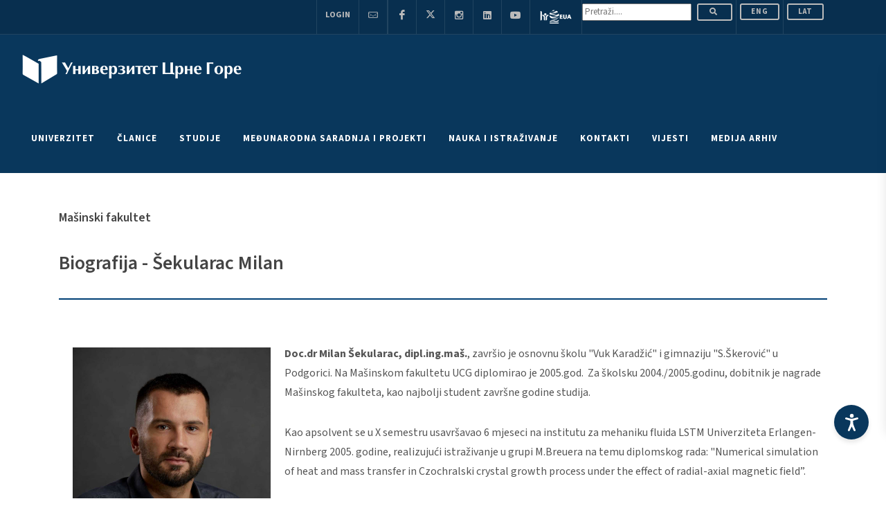

--- FILE ---
content_type: text/css
request_url: https://www.ucg.ac.me/css/dark.css
body_size: 6630
content:
/* ----------------------------------------------------------------
	Dark Scheme
-----------------------------------------------------------------*/

.dark,
.dark h1,
.dark h2,
.dark h3,
.dark h4,
.dark h5,
.dark h6 {
  color: #eee;
}

.dark a:not([class*="btn-"]):hover {
  color: #eee;
}

body.dark,
.dark #wrapper,
.dark #content,
.dark .shop-quick-view-ajax,
.dark .portfolio-ajax-modal,
.dark .ajax-modal-title,
.dark .modal-content,
.dark .page-transition-wrap,
body.dark #side-panel,
body #side-panel.dark {
  background-color: #383838;
}

.dark .css3-spinner > div {
  background-color: rgba(255, 255, 255, 0.3);
}

.dark .css3-spinner-clip-rotate > div,
.dark .css3-spinner-scale-ripple > div {
  border-color: rgba(255, 255, 255, 0.3);
}

.dark .line,
.dark .double-line {
  border-top-color: rgba(255, 255, 255, 0.15);
}

.dark .section,
.section.dark {
  background-color: #282828;
  border-color: rgba(255, 255, 255, 0.1);
}

.dark #top-bar,
#top-bar.dark {
  border-bottom-color: rgba(255, 255, 255, 0.1);

  background-color: #082f4f;
}

.dark .top-links {
  border-bottom-color: rgba(255, 255, 255, 0.1);
}

.dark .top-links-item {
  border-left-color: rgba(255, 255, 255, 0.1);
}

.dark .top-links-item > a {
  color: #aaa;
}

.dark .top-links-item:hover {
  background-color: #082f4f;
}

.dark .top-links-sub-menu,
.dark .top-links-section {
  background: #082f4f;
  border-color: #444;
  border-top-color: #c8daed;
}

.dark .top-links-sub-menu .top-links-item:not(:first-child) {
  border-top-color: #444;
}

.dark .top-links-sub-menu .top-links-item:hover {
  background-color: #383838;
}

.dark #top-social li {
  border-left-color: rgba(255, 255, 255, 0.1);
}

.dark #top-social a {
  color: #bbb;
}

.dark #header,
#header.dark {
  /* background-color: #0b3d6e; */
  border-bottom-color: rgba(255, 255, 255, 0.05);
}

.dark #header-wrap {
  background-color: #09375c;
}

@media (min-width: 992px) {
  .dark #header.transparent-header,
  #header.transparent-header.dark,
  .dark #header.transparent-header:not(.sticky-header) #header-wrap,
  #header.transparent-header.dark:not(.sticky-header) #header-wrap {
    background: transparent;
    border-bottom-color: transparent;
  }

  .dark #header.transparent-header.semi-transparent #header-wrap,
  #header.transparent-header.semi-transparent.dark #header-wrap {
    background-color: rgba(0, 0, 0, 0.6);
  }

  .dark .transparent-header.floating-header .container,
  .transparent-header.floating-header.dark .container {
    background-color: #082f4f;
  }

  .dark #header.full-header,
  #header.full-header.dark {
    border-bottom-color: rgba(255, 255, 255, 0.15);
  }

  .dark #header.transparent-header.full-header #header-wrap,
  #header.transparent-header.full-header.dark #header-wrap {
    border-bottom-color: rgba(255, 255, 255, 0.15);
  }

  #slider + .dark #header.transparent-header.full-header #header-wrap,
  #slider + #header.transparent-header.full-header.dark #header-wrap {
    border-top-color: rgba(255, 255, 255, 0.15);
  }

  .dark .sticky-header #header-wrap .sticky-header.dark #header-wrap {
    background-color: #082f4f;
  }

  .dark .sticky-header.full-header #header-wrap,
  .sticky-header.full-header.dark #header-wrap {
    border-bottom-color: rgba(255, 255, 255, 0.15);
  }

  .dark .semi-transparent.sticky-header #header-wrap,
  .semi-transparent.sticky-header.dark #header-wrap {
    background-color: rgba(0, 0, 0, 0.6);
  }
}

@media (max-width: 991.98px) {
  .dark .sticky-header #header-wrap,
  .sticky-header.dark #header-wrap {
    background-color: #082f4f;
    border-bottom-color: rgba(255, 255, 255, 0.15);
  }

  body.dark:not(.primary-menu-open) .transparent-header-responsive,
  body:not(.primary-menu-open) .transparent-header-responsive.dark,
  body.dark:not(.primary-menu-open) .transparent-header-responsive #header-wrap,
  body:not(.primary-menu-open)
    .transparent-header-responsive.dark
    #header-wrap {
    background-color: transparent;
    border-bottom-color: transparent;
  }

  body.dark:not(.primary-menu-open)
    .semi-transparent.transparent-header-responsive,
  body:not(.primary-menu-open)
    .semi-transparent.transparent-header-responsive.dark {
    background-color: rgba(0, 0, 0, 0.6);
  }
}

.dark #logo a {
  color: #fff;
}

@media (min-width: 992px) {
  .dark .full-header #logo,
  .full-header.dark #logo {
    border-right-color: rgba(255, 255, 255, 0.15);
  }

  .dark #header.transparent-header.full-header #logo,
  #header.transparent-header.full-header.dark #logo {
    border-right-color: rgba(255, 255, 255, 0.15);
  }
}

.dark .primary-menu + .primary-menu,
.dark .menu-item:not(:first-child),
.dark .sub-menu-container,
.dark .mega-menu-content,
.dark .sub-menu-container .menu-item:not(:first-child) {
  border-top-color: rgba(255, 255, 255, 0.15);
}

.dark .svg-trigger path {
  stroke: #fff;
}

.dark .menu-item .sub-menu-trigger {
  color: #f7f7f7;
}

.dark .menu-link {
  color: #ffffff;
}

.dark .primary-menu:not(.not-dark) .sub-menu-container .menu-item > .menu-link {
  color: #e5e5e5;
}

.dark .menu-item:hover > .menu-link,
.dark .menu-item.current > .menu-link {
  color: #c8daed;
}

@media (max-width: 991.98px) {
  .dark .mega-menu-content .sub-menu-container {
    border-top-color: rgba(255, 255, 255, 0.2);
  }

  /* Off Canvas Menu
	-----------------------------------------------------------------*/

  .dark #header:not(.sticky-header) .mobile-menu-off-canvas .menu-container,
  #header.dark:not(.sticky-header) .mobile-menu-off-canvas .menu-container {
    background-color: #082f4f;
    border-right-color: rgba(255, 255, 255, 0.2) !important;
  }

  .dark
    #header:not(.sticky-header)
    .mobile-menu-off-canvas.from-right
    .menu-container,
  #header.dark:not(.sticky-header)
    .mobile-menu-off-canvas.from-right
    .menu-container {
    border-left-color: rgba(255, 255, 255, 0.2) !important;
  }
}

@media (min-width: 992px) {
  .dark .full-header .primary-menu .menu-container,
  .full-header.dark .primary-menu .menu-container {
    border-right-color: rgba(255, 255, 255, 0.15);
  }

  .dark .transparent-header.full-header .primary-menu .menu-container,
  .transparent-header.full-header.dark .primary-menu .menu-container {
    border-right-color: rgba(255, 255, 255, 0.2);
  }

  .dark .primary-menu:not(.not-dark) .sub-menu-container,
  .dark .primary-menu:not(.not-dark) .mega-menu-content {
    background-color: #082f4f;
    border-color: rgba(255, 255, 255, 0.05);
    border-top-color: #c8daed;
  }

  .dark
    .primary-menu:not(.not-dark)
    .sub-menu-container
    .menu-item
    > .menu-link {
    color: #fff;
  }

  .dark
    .primary-menu:not(.not-dark)
    .sub-menu-container
    .menu-item:hover
    > .menu-link {
    background-color: rgba(0, 0, 0, 0.2);
    color: #c8daed;
  }

  .dark
    .primary-menu:not(.not-dark)
    .mega-menu-content
    .sub-menu-container:not(.mega-menu-dropdown) {
    background-color: transparent;
  }

  .dark
    .primary-menu:not(.not-dark)
    .sub-menu-container.mega-menu-column:not(:first-child) {
    border-left-color: rgba(255, 255, 255, 0.05);
  }

  .dark
    .primary-menu:not(.not-dark)
    .mega-menu-style-2
    .mega-menu-title
    > .menu-link {
    color: #bbb;
  }

  .dark
    .primary-menu:not(.not-dark)
    .mega-menu-style-2
    .mega-menu-title:hover
    > .menu-link {
    background-color: transparent;
    color: #c8daed;
  }

  .dark .style-3 .menu-container > .menu-item:hover > .menu-link {
    color: #f7f7f7;
    background-color: rgba(255, 255, 255, 0.05);
  }

  .dark .style-3 .menu-container > .menu-item.current > .menu-link {
    color: #fff;
    background-color: #c8daed;
  }

  .dark .style-4 .menu-container > .menu-item:hover > .menu-link,
  .dark .style-4 .menu-container > .menu-item.current > .menu-link {
    color: #f7f7f7;
    border-color: #f7f7f7;
  }

  .dark .style-5 .menu-container {
    border-right-color: rgba(255, 255, 255, 0.15);
  }

  .dark
    .sub-title
    .menu-container
    > .menu-item:not(:first-child)
    > .menu-link::before {
    background-color: rgba(255, 255, 255, 0.15);
  }

  .dark .sub-title .menu-container > .menu-item > .menu-link span {
    color: #999;
  }

  .dark .sub-title .menu-container > .menu-item:hover > .menu-link,
  .dark .sub-title .menu-container > .menu-item.current > .menu-link {
    color: #fff;
  }

  .dark .sub-title .menu-container > .menu-item:hover > .menu-link span,
  .dark .sub-title .menu-container > .menu-item.current > .menu-link span {
    color: #eee;
  }

  .side-header.dark #header,
  .side-header #header.dark {
    background-color: #082f4f;
    border-right-color: rgba(255, 255, 255, 0.15);
  }

  .side-header.open-header.dark #header-trigger {
    background-color: rgba(0, 0, 0, 0.3);
  }

  .side-header.side-header-right.dark #header,
  .side-header.side-header-right #header.dark {
    border-left-color: rgba(255, 255, 255, 0.15);
  }

  .overlay-menu.dark .primary-menu > #overlay-menu-close,
  .overlay-menu .dark .primary-menu > #overlay-menu-close {
    color: #f7f7f7;
  }

  .overlay-menu.dark .primary-menu,
  .overlay-menu .dark .primary-menu,
  .overlay-menu .primary-menu.dark {
    background-color: rgba(0, 0, 0, 0.85);
  }

  .overlay-menu.dark .sub-menu-container,
  .overlay-menu.dark .mega-menu-content,
  .overlay-menu .dark .sub-menu-container,
  .overlay-menu .dark .mega-menu-content {
    background-color: transparent;
  }
}

@media (max-width: 991.98px) {
  .side-push-panel.dark #side-panel-trigger-close a,
  .side-push-panel .dark #side-panel-trigger-close a {
    color: #f7f7f7;
    background-color: rgba(0, 0, 0, 0.3);
  }
}

.dark .header-misc-icon > a {
  color: #f7f7f7;
}

.dark .top-search-form input {
  color: #f7f7f7 !important;
}

@media (min-width: 992px) {
  .dark
    .transparent-header:not(.sticky-header):not(.full-header):not(.floating-header)
    .top-search-form
    input,
  .transparent-header.dark:not(.sticky-header):not(.full-header):not(.floating-header)
    .top-search-form
    input {
    border-bottom-color: rgba(255, 255, 255, 0.15);
  }
}

.search-overlay.dark .top-search-form,
.search-overlay .dark .top-search-form {
  background-color: rgba(0, 0, 0, 0.85);
}

.dark .top-search-form input::-moz-placeholder {
  color: rgba(255, 255, 255, 0.6) !important;
}

.dark .top-search-form input:-ms-input-placeholder {
  color: rgba(255, 255, 255, 0.6) !important;
}

.dark .top-search-form input::-webkit-input-placeholder {
  color: rgba(255, 255, 255, 0.6) !important;
}

.dark .top-cart-content {
  background-color: #082f4f;
  border-left-color: rgba(255, 255, 255, 0.1);
}

.dark .top-cart-title {
  border-bottom-color: rgba(255, 255, 255, 0.1);
}

.dark .top-cart-item:not(:first-child),
.dark .top-cart-action {
  border-top-color: rgba(255, 255, 255, 0.1);
}

.dark .top-cart-item-image:not(:hover) {
  border-color: rgba(255, 255, 255, 0.1);
}

.dark .top-cart-item-desc a {
  color: #f7f7f7;
}

.dark .top-cart-item-desc a:hover {
  color: #c8daed;
}

.dark .top-cart-item-price,
.dark .top-cart-item-quantity {
  color: #aaa;
}

@media (min-width: 992px) {
  .dark .top-cart-content {
    border-color: rgba(255, 255, 255, 0.1);
    border-top-color: #c8daed;
  }

  .dark .dots-menu .page-menu-item:not(.current) > a {
    background-color: rgba(255, 255, 255, 0.3);
  }

  .dark .dots-menu .page-menu-item:not(.current) > a:hover {
    background-color: rgba(255, 255, 255, 0.6);
  }

  .dark .dots-menu.dots-menu-border .page-menu-item:not(.current) > a {
    background-color: transparent !important;
    border-color: rgba(255, 255, 255, 0.3);
  }

  .dark .dots-menu.dots-menu-border .page-menu-item:not(.current) > a:hover {
    border-color: rgba(255, 255, 255, 0.6);
  }
}

.dark .one-page-arrow,
.one-page-arrow.dark {
  color: #fff;
}

.dark #side-panel,
#side-panel.dark {
  background-color: #082f4f;
}

.dark #side-panel .widget:not(:first-child),
#side-panel.dark .widget:not(:first-child) {
  border-top-color: rgba(255, 255, 255, 0.15);
}

.dark .slider-caption:not(.not-dark),
.dark .slider-caption:not(.not-dark) h2 {
  color: #f7f7f7;
}

.dark #page-title,
#page-title.dark {
  background-color: #282828;
  border-bottom-color: rgba(255, 255, 255, 0.15);
}

.dark #page-title h1,
#page-title.dark h1 {
  color: #f7f7f7;
}

.dark #page-title span,
#page-title.dark span {
  color: #aaa;
}

.dark .breadcrumb a {
  color: #eee;
}

.dark .breadcrumb a:hover {
  color: #c8daed;
}

.dark .page-title-nobg,
.page-title-nobg.dark {
  border-bottom-color: rgba(255, 255, 255, 0.15);
}

.dark .grid-filter li a {
  color: #ddd;
}

@media (min-width: 768px) {
  .dark .grid-filter {
    border-color: rgba(255, 255, 255, 0.15);
  }

  .dark .grid-filter:not(.style-3) li a {
    border-left-color: rgba(255, 255, 255, 0.15);
  }
}

.dark .grid-filter.style-4 li.activeFilter a {
  color: #eee !important;
}

.dark .grid-shuffle {
  border-color: rgba(255, 255, 255, 0.15);
  color: #eee;
}

.dark .portfolio-desc h3 a {
  color: #f7f7f7;
}

.dark .portfolio-desc h3 a:hover {
  color: rgba(255, 255, 255, 0.75);
}

.dark .portfolio-desc span,
.dark .portfolio-desc span a {
  color: #bbb;
}

.dark .portfolio-desc span a:hover {
  color: #eee;
}

.dark .portfolio-reveal .portfolio-desc {
  background-color: #383838;
}

.dark .ajax-modal-title {
  border-bottom-color: rgba(255, 255, 255, 0.15);
}

.dark .portfolio-meta li {
  color: #bbb;
}

.dark .portfolio-meta li span {
  color: #eee;
}

.dark #portfolio-navigation a {
  color: #eee;
}

.dark #portfolio-navigation a:hover {
  color: #c8daed;
}

.dark .entry::after {
  background-color: rgba(255, 255, 255, 0.2);
}

.dark .entry-title h2 a,
.dark .entry-title h3 a,
.dark .entry-title h4 a {
  color: #f7f7f7;
}

.dark .entry-title h2 a:hover,
.dark .entry-title h3 a:hover,
.dark .entry-title h4 a:hover {
  color: #c8daed;
}

.dark .entry-meta li,
.dark .entry-meta a:not(:hover) {
  color: #bbb;
}

.dark .entry-link {
  background-color: rgba(0, 0, 0, 0.2);
  color: #f7f7f7;
}

.dark .entry-link:hover {
  color: #fff;
  background-color: #c8daed;
}

.dark .entry-link span {
  color: #aaa;
}

.dark .entry-link:hover span {
  color: #eee;
}

.dark .more-link:hover {
  border-bottom-color: #ccc;
}

.dark #comments {
  border-top-color: rgba(255, 255, 255, 0.1);
}

.dark .commentlist {
  border-bottom-color: rgba(255, 255, 255, 0.1);
}

.dark .comment-wrap {
  border-color: rgba(255, 255, 255, 0.1);
}

.dark .comment-avatar {
  background: rgba(255, 255, 255, 0.1);
  border-color: rgba(255, 255, 255, 0.1);
}

.dark .comment-content .comment-author {
  color: #ccc;
}

.dark .comment-content .comment-author a {
  color: #bbb;
}

.dark .comment-content .comment-author a:hover {
  color: #eee;
}

.dark .review-comment-ratings {
  color: #ccc;
}

.dark .comment-reply-link:hover {
  color: #888;
}

.dark p.wp-caption-text {
  background-color: rgba(0, 0, 0, 0.2);
}

.dark .product-title h3 a,
.dark .single-product .product-title h2 a {
  color: #f7f7f7;
}

.dark .product-title h3 a:hover,
.dark .single-product .product-title h2 a:hover {
  color: #c8daed;
}

.dark .product-price {
  color: #ddd;
}

.dark .product-price del {
  color: #bbb;
}

.dark .product-price ins {
  color: #c8daed;
}

.dark .quantity .qty {
  border-left-color: rgba(255, 255, 255, 0.15);
  border-right-color: rgba(255, 255, 255, 0.15);
  background-color: rgba(0, 0, 0, 0.3);
  color: #ddd;
}

.dark .quantity .plus,
.dark .quantity .minus {
  background-color: rgba(0, 0, 0, 0.3);
  color: #ddd;
}

.dark .quantity .plus:hover,
.dark .quantity .minus:hover {
  background-color: rgba(0, 0, 0, 0.5);
}

.dark .product-meta {
  color: #bbb;
}

.dark .cart .remove:hover {
  color: #eee;
}

.dark .cart th {
  color: #ddd;
}

.dark .cart td {
  border-color: rgba(255, 255, 255, 0.15) !important;
}

.dark .cart-product-thumbnail img {
  border-color: rgba(0, 0, 0, 0.2);
}

.dark .cart-product-thumbnail img:hover {
  border-color: #c8daed;
}

.dark .cart-product-name a,
.dark .product-name a {
  color: #eee;
}

.dark .cart-product-name a:hover,
.dark .product-name a:hover {
  color: #bbb;
}

@media (max-width: 767.98px) {
  .dark .cart-product-quantity .quantity .qty {
    border-top-color: rgba(255, 255, 255, 0.15);
    border-bottom-color: rgba(255, 255, 255, 0.15);
  }
}

.dark td.actions {
  background-color: rgba(0, 0, 0, 0.2);
}

.dark .event .grid-inner {
  background-color: rgba(0, 0, 0, 0.2);
  border-bottom-color: rgba(255, 255, 255, 0.15);
}

.dark .countdown-section {
  border-left-color: rgba(255, 255, 255, 0.15);
  color: #ccc;
}

.dark .countdown-amount {
  color: #f7f7f7;
}

.dark .button-dark:not(.button-border):not(:hover),
.dark .button:hover {
  background-color: rgba(0, 0, 0, 0.3);
}

.dark .button-light:not(.button-border):hover {
  background-color: #282828;
}

.dark .button.button-border:not(.button-light):not(.button-fill) {
  border-color: #bbb;
  color: #bbb;
}

.dark .button.button-border:not(.button-light):not(.button-fill):hover {
  color: #eee;
}

.not-dark .button.button-border:not(.button-light) {
  border-color: #444;
  color: #082f4f;
}

.not-dark .button.button-border:not(.button-light):hover {
  background-color: #444;
  color: #fff;
}

.dark .promo h3 + span,
.promo.dark h3 + span {
  color: rgba(255, 255, 255, 0.8);
}

.dark .promo.promo-border {
  border-color: rgba(255, 255, 255, 0.15);
}

.dark .promo.promo-light {
  background-color: rgba(255, 255, 255, 0.15);
}

.dark .promo.promo-dark:not(.bg-color) {
  background-color: rgba(0, 0, 0, 0.3);
}

.dark .fbox-content h3 {
  color: #f7f7f7;
}

.dark .fbox-content p {
  color: #bbb;
}

.dark .fbox-light.fbox-outline .fbox-icon a {
  border-color: rgba(255, 255, 255, 0.15);
}

.dark .fbox-light .fbox-icon i,
.dark .fbox-light .fbox-icon img {
  border-color: rgba(255, 255, 255, 0.15);
  background-color: rgba(255, 255, 255, 0.2);
  color: #eee;
}

.dark .fbox-dark.fbox-outline .fbox-icon a {
  border-color: rgba(255, 255, 255, 0.15);
}

.dark .fbox-dark .fbox-icon i,
.dark .fbox-dark .fbox-icon img {
  background-color: rgba(255, 255, 255, 0.2);
}

.dark .fbox-border.fbox-light .fbox-icon a {
  border-color: rgba(255, 255, 255, 0.15);
}

.dark .fbox-border.fbox-light .fbox-icon i,
.dark .fbox-border.fbox-light .fbox-icon img {
  color: #bbb;
}

.dark .fbox-border.fbox-dark .fbox-icon a {
  border-color: rgba(255, 255, 255, 0.1);
}

.dark .fbox-border.fbox-dark .fbox-icon i,
.dark .fbox-border.fbox-dark .fbox-icon img {
  color: #eee;
}

.fbox-plain.fbox-light .fbox-icon i,
.fbox-plain.fbox-light .fbox-icon img {
  color: #bbb;
}

.dark .fbox-plain.fbox-dark .fbox-icon i,
.dark .fbox-plain.fbox-dark .fbox-icon img {
  color: #eee;
}

.dark .fbox-content h3 span.subtitle {
  color: #bbb;
}

.dark .fbox-center.fbox-sep:not(.fbox-bg) h3::after {
  background-color: #e5e5e5;
}

.dark .fbox-bg.fbox-center {
  border-color: rgba(255, 255, 255, 0.15);
}

.dark .fbox-bg.fbox-center .fbox-icon {
  background-color: #383838;
}

.dark .media-box.fbox-bg .fbox-content {
  background-color: rgba(0, 0, 0, 0.2);
  border-color: rgba(255, 255, 255, 0.15);
}

.dark .fbox-effect .fbox-icon i:after {
  box-shadow: 0 0 0 2px #494949;
}

.dark .fbox-effect .fbox-icon i:hover,
.dark .fbox-effect:hover .fbox-icon i {
  background-color: #494949;
}

.dark .fbox-effect.fbox-dark .fbox-icon i:after {
  box-shadow: 0 0 0 2px #c8daed;
}

.dark .fbox-effect.fbox-dark .fbox-icon i:hover,
.dark .fbox-effect.fbox-dark:hover .fbox-icon i {
  background-color: #c8daed;
}

.dark .fbox-border.fbox-effect .fbox-icon i:hover,
.dark .fbox-border.fbox-effect:hover .fbox-icon i {
  box-shadow: 0 0 0 1px #494949;
}

.dark .fbox-border.fbox-effect .fbox-icon i:after {
  background-color: #494949;
}

.dark .fbox-border.fbox-effect.fbox-dark .fbox-icon i:hover,
.dark .fbox-border.fbox-effect.fbox-dark:hover .fbox-icon i {
  box-shadow: 0 0 0 1px #c8daed;
}

.dark .fbox-border.fbox-effect.fbox-dark .fbox-icon i:after {
  background-color: #c8daed;
}

.dark .process-steps li .i-bordered {
  background-color: rgba(255, 255, 255, 0.2);
}

@media (min-width: 992px) {
  .dark .process-steps li::before,
  .dark .process-steps li::after {
    border-top-color: rgba(255, 255, 255, 0.15);
  }
}

.dark .style-msg2 {
  border-left-color: rgba(0, 0, 0, 0.3);
}

.dark .style-msg .sb-msg,
.dark .style-msg2 .msgtitle,
.dark .style-msg2 .sb-msg {
  border-left-color: rgba(255, 255, 255, 0.1);
}

.dark .i-rounded,
.dark .i-circled {
  background-color: rgba(0, 0, 0, 0.3);
}

.dark .i-bordered {
  border-color: rgba(255, 255, 255, 0.1);
  color: #eee;
}

.dark .i-plain {
  color: #eee;
  text-shadow: none;
}

.dark .i-plain:hover {
  color: #ccc;
}

.dark .i-light {
  background-color: rgba(255, 255, 255, 0.15);
  color: #eee;
  text-shadow: 1px 1px 1px none;
  box-shadow: inset 0 0 15px rgba(0, 0, 0, 0.2);
}

.dark .i-rounded:hover,
.dark .i-circled:hover {
  background-color: #c8daed;
  color: #fff;
  text-shadow: 1px 1px 1px rgba(0, 0, 0, 0.3);
  box-shadow: 0 0 0 rgba(0, 0, 0, 0.2);
}

.dark .i-bordered:hover {
  background-color: rgba(255, 255, 255, 0.15) !important;
  color: #fff;
  border-color: rgba(255, 255, 255, 0.15);
}

.dark .social-icon {
  color: #eee;
  border-color: #aaa;
}

.dark .si-dark {
  background-color: rgba(0, 0, 0, 0.2);
  color: #fff !important;
  border-color: transparent;
}

.dark .si-light {
  background-color: rgba(255, 255, 255, 0.15);
  color: #ccc !important;
  border-color: transparent;
}

.dark .si-share {
  border-top-color: rgba(255, 255, 255, 0.15);
  border-bottom-color: rgba(255, 255, 255, 0.15);
}

.dark .toggle-header,
.dark .accordion-header {
  color: #eee;
}

.dark .toggle-bg .toggle-header,
.dark .accordion-bg .accordion-header {
  background-color: rgba(0, 0, 0, 0.2);
}

.dark .toggle-border,
.dark .accordion-border,
.dark .accordion-border .accordion-header {
  border-color: rgba(255, 255, 255, 0.15);
}

.dark .faqs .toggle {
  border-bottom-color: rgba(255, 255, 255, 0.15);
}

.dark .accordion-header {
  border-top-color: rgba(255, 255, 255, 0.15);
}

.dark .tab-nav {
  border-bottom-color: rgba(255, 255, 255, 0.1);
}

.dark .tab-nav li {
  border-color: rgba(255, 255, 255, 0.1);
}

.dark .tab-nav li:first-child {
  border-left-color: rgba(255, 255, 255, 0.1);
}

.dark .tab-nav li a {
  color: #eee;
  background-color: rgba(0, 0, 0, 0.2);
}

.dark .tab-nav li.ui-tabs-active a {
  background-color: #383838;
}

.dark .tabs-alt .tab-nav li a {
  background-color: #383838;
}

.dark .tabs-alt .tab-nav li {
  border-color: transparent;
}

.dark .tabs-alt .tab-nav li.ui-tabs-active a {
  border-color: rgba(255, 255, 255, 0.1);
}

.dark .tabs-tb .tab-nav li.ui-tabs-active a {
  border-top: 2px solid #c8daed;
}

.dark .tabs-bb .tab-nav li a {
  background-color: transparent;
}

.dark .tab-nav.tab-nav2 li a {
  background-color: rgba(0, 0, 0, 0.2);
}

.dark .tab-nav.tab-nav2 li.ui-state-active a {
  background-color: #c8daed;
}

.dark .tab-nav-lg li a {
  color: #eee;
}

.dark .tab-nav-lg li.ui-tabs-active a {
  color: #c8daed;
}

.dark .tab-nav-lg.tab-nav-section li.ui-tabs-active::before,
.dark .tab-nav-lg.tab-nav-section li.ui-tabs-active::after {
  border-color: transparent;
}

.dark .tab-nav-lg.tab-nav-section li.ui-tabs-active::after {
  border-top-color: rgba(255, 255, 255, 0.15);
}

.dark .tab-nav-lg.tab-nav-section li.ui-tabs-active::before {
  border-top-color: rgba(255, 255, 255, 0.15);
}

.dark .tabs-bordered .tab-container {
  border-color: rgba(255, 255, 255, 0.1);
}

@media (min-width: 768px) {
  .dark .side-tabs .tab-nav {
    border-right-color: rgba(255, 255, 255, 0.1);
  }

  .dark .side-tabs .tab-nav li {
    border-color: rgba(255, 255, 255, 0.1);
  }

  .dark .side-tabs .tab-nav li:first-child {
    border-top-color: rgba(255, 255, 255, 0.1);
    border-left-color: rgba(255, 255, 255, 0.1);
  }

  .dark .tabs-bordered.side-tabs .tab-nav li.ui-tabs-active a {
    border-right-color: #383838;
  }

  .dark .tabs-bordered.side-tabs .tab-container {
    border-left: 0;
    border-top-color: rgba(255, 255, 255, 0.1);
  }
}

.dark .sidenav {
  background-color: rgba(0, 0, 0, 0.2);
}

.dark .sidenav li a {
  border-color: rgba(255, 255, 255, 0.15);
  color: #bbb;
}

.dark .sidenav > li > a:hover {
  background-color: rgba(255, 255, 255, 0.2);
  color: #eee;
}

.dark .faqlist li a {
  color: #ccc;
}

.dark .clients-grid .grid-item::before,
.dark .testimonials-grid .grid-item::before {
  border-left-color: rgba(255, 255, 255, 0.15);
}

.dark .clients-grid .grid-item::after,
.dark .testimonials-grid .grid-item::after {
  border-bottom-color: rgba(255, 255, 255, 0.15);
}

.dark .testimonial {
  background-color: rgba(0, 0, 0, 0.2);
  border-color: rgba(255, 255, 255, 0.15);
}

.dark .testi-image i {
  background-color: rgba(0, 0, 0, 0.2);
  color: #bbb;
  text-shadow: none;
}

.dark .testi-meta span {
  color: #aaa;
}

.dark .testimonial.twitter-scroll .testi-meta span a {
  color: #bbb;
}

.dark .testimonial.twitter-scroll .testi-meta span a:hover {
  color: #eee;
}

.dark .team-desc.team-desc-bg {
  background-color: rgba(0, 0, 0, 0.2);
}

.dark .team-content {
  color: #aaa;
}

.dark .pricing-box {
  border-color: rgba(255, 255, 255, 0.15);
  background-color: rgba(0, 0, 0, 0.2);
}

.dark .pricing-title {
  background-color: rgba(0, 0, 0, 0.1);
  border-bottom-color: rgba(255, 255, 255, 0.15);
}

.dark .pricing-title h3 {
  color: rgba(255, 255, 255, 0.95);
}

.dark .pricing-title span {
  color: rgba(255, 255, 255, 0.75);
}

.dark .pricing-price {
  color: rgba(255, 255, 255, 0.9);
}

.dark .pricing-price .price-tenure {
  color: rgba(255, 255, 255, 0.7);
}

.dark .pricing-features {
  border-top-color: rgba(255, 255, 255, 0.15);
  border-bottom-color: rgba(255, 255, 255, 0.15);
  background-color: rgba(0, 0, 0, 0.1);
}

.dark .pricing-highlight .pricing-title,
.dark .pricing-highlight .pricing-features {
  background-color: rgba(0, 0, 0, 0.2);
}

.dark .pricing-simple,
.dark .pricing-simple .pricing-title,
.dark .pricing-simple .pricing-features,
.pricing-simple.dark,
.pricing-simple.dark .pricing-title,
.pricing-simple.dark .pricing-features {
  border: 0;
}

.dark .pricing-simple .pricing-title,
.dark .pricing-simple .pricing-features,
.pricing-simple.dark .pricing-title,
.pricing-simple.dark .pricing-features {
  background-color: transparent;
}

.dark .pricing-minimal .pricing-price {
  background-color: rgba(0, 0, 0, 0.2);
  border-bottom: rgba(255, 255, 255, 0.15);
}

.dark .pricing-extended {
  background-color: rgba(0, 0, 0, 0.2);
}

.dark .pricing-extended .pricing-action-area {
  border-left-color: rgba(255, 255, 255, 0.15);
  background-color: rgba(0, 0, 0, 0.1);
}

.dark .pricing-extended .pricing-meta {
  color: rgba(255, 255, 255, 0.7);
}

.dark .counter.counter-lined + h5::before {
  border-top-color: rgba(255, 255, 255, 0.15);
}

.dark .rounded-skill {
  color: rgba(255, 255, 255, 0.9);
}

.dark .skills li {
  background-color: rgba(255, 255, 255, 0.15);
}

.dark .skills li .progress-percent {
  background-color: #666;
  color: rgba(255, 255, 255, 0.95);
}

.dark .progress-percent::after {
  border-top-color: #666;
}

.dark .progress-percent::before {
  border-top-color: #666;
}

.dark .skills li > span {
  color: rgba(255, 255, 255, 0.9);
}

.dark blockquote {
  border-left-color: rgba(255, 255, 255, 0.15);
}

.dark .blockquote-reverse {
  border-right-color: rgba(255, 255, 255, 0.15);
}

.dark .quote::before {
  color: rgba(255, 255, 255, 0.2);
}

.dark .highlight {
  background-color: rgba(255, 255, 255, 0.15);
  color: rgba(255, 255, 255, 0.95);
}

.dark .owl-carousel .owl-nav [class*="owl-"] {
  border-color: rgba(255, 255, 255, 0.15);
  color: #ccc;
  background-color: rgba(0, 0, 0, 0.5);
}

.dark .flip-card-front,
.dark .flip-card-back {
  color: #fff;
}

.dark .flip-card-back {
  background-color: rgba(255, 255, 255, 0.2);
}

.dark .flip-card-inner p {
  color: rgba(255, 255, 255, 0.95);
}

.dark .sm-form-control {
  color: #eee;
  background-color: rgba(0, 0, 0, 0.3);
  border-color: rgba(255, 255, 255, 0.15);
}

.dark .sm-form-control:focus {
  border-color: rgba(255, 255, 255, 0.25);
}

.dark .sm-form-control::-moz-placeholder {
  color: #aaa;
}
.dark .sm-form-control:-ms-input-placeholder {
  color: #aaa;
}
.dark .sm-form-control::-webkit-input-placeholder {
  color: #aaa;
}

.dark .sm-form-control[disabled],
.dark .sm-form-control[readonly],
.dark fieldset[disabled] .sm-form-control {
  background-color: #eeeeee;
}

.dark .form-control:active,
.dark .form-control:focus {
  border-color: rgba(255, 255, 255, 0.25);
}

.dark label {
  color: #e5e5e5;
}

.dark label.label-muted {
  color: #aaa;
}

.dark .contact-form-overlay {
  background-color: #082f4f;
}

.dark .title-block > span {
  color: rgba(255, 255, 255, 0.7);
}

.dark .heading-block > span:not(.before-heading) {
  color: rgba(255, 255, 255, 0.65);
}

.dark .heading-block::after {
  border-top-color: rgba(255, 255, 255, 0.7);
}

.dark .fancy-title::before,
.dark .fancy-title::after {
  border-top-color: rgba(255, 255, 255, 0.15);
}

.dark .before-heading {
  color: rgba(255, 255, 255, 0.7);
}

.dark .divider {
  color: rgba(255, 255, 255, 0.15);
}

.dark .divider::after,
.dark .divider::before {
  background-color: rgba(255, 255, 255, 0.15);
}

.dark .divider a:hover {
  color: #ccc;
}

.dark .divider.divider-rounded i,
.dark .divider.divider-border i {
  color: rgba(255, 255, 255, 0.7);
  background-color: rgba(255, 255, 255, 0.15);
}

.dark .divider.divider-border {
  color: rgba(255, 255, 255, 0.15);
}

.dark .divider.divider-border i {
  background-color: transparent;
  border-color: rgba(255, 255, 255, 0.15);
}

.dark .top-advert {
  border-left-color: rgba(255, 255, 255, 0.15);
  border-right-color: rgba(255, 255, 255, 0.15);
}

.dark #gotoTop {
  background-color: rgba(255, 255, 255, 0.3);
}

.dark #gotoTop:hover {
  background-color: #c8daed;
}

.dark .read-more-wrap .read-more-mask {
  background-image: linear-gradient(rgba(0, 0, 0, 0), rgba(0, 0, 0, 1));
}

.dark .gdpr-settings {
  background-color: #111;
}

.dark .error404 {
  color: rgba(255, 255, 255, 0.2);
}

.dark .preloader,
.dark .preloader2,
.dark .form-process::before {
  background-color: #383838;
}

.dark #footer,
#footer.dark {
  color: rgba(255, 255, 255, 0.75);
  
  background-color: #09375c;  
  
    border-top-color: rgba(255, 255, 255, 0.15);
}

.dark .footer-widgets-wrap a {
  color: rgba(255, 255, 255, 0.75);
}

.dark .footer-widgets-wrap a:hover {
  color: rgba(255, 255, 255, 0.85);
}

.dark #footer .social-icon.si-borderless,
#footer.dark .social-icon.si-borderless {
  color: rgba(255, 255, 255, 0.5) !important;
}

.dark #copyrights,
#copyrights.dark {
  color: rgba(255, 255, 255, 0.4);

  background-color: #082f4f;
}

.dark .copyright-links a {
  color: rgba(255, 255, 255, 0.4);
  border-bottom-color: rgba(255, 255, 255, 0.65);
}

.dark .copyright-links a:hover {
  color: rgba(255, 255, 255, 0.6);
  border-bottom-color: rgba(255, 255, 255, 0.7);
}

.dark .sidebar-widgets-wrap .widget {
  border-top-color: rgba(255, 255, 255, 0.15);
}

.dark .tagcloud a {
  border-color: rgba(255, 255, 255, 0.15);
  color: rgba(255, 255, 255, 0.6);
}

.dark .widget_nav_menu li a,
.dark .widget_links li a,
.dark .widget_meta li a,
.dark .widget_archive li a,
.dark .widget_recent_entries li a,
.dark .widget_categories li a,
.dark .widget_pages li a,
.dark .widget_rss li a,
.dark .widget_recent_comments li a {
  color: rgba(255, 255, 255, 0.8);
}

.dark .widget_nav_menu li a:hover,
.dark .widget_links li a:hover,
.dark .widget_meta li a:hover,
.dark .widget_archive li a:hover,
.dark .widget_recent_entries li a:hover,
.dark .widget_categories li a:hover,
.dark .widget_pages li a:hover,
.dark .widget_rss li a:hover,
.dark .widget_recent_comments li a:hover {
  color: rgba(255, 255, 255, 0.9);
}

.dark .widget .testimonial.twitter-scroll .testi-image i {
  background-color: rgba(0, 0, 0, 0.2);
  color: rgba(255, 255, 255, 0.7);
}

.dark .widget-twitter-feed small a:not(:hover) {
  color: rgba(255, 255, 255, 0.6);
}

.dark .widget-filter-links li a {
  color: rgba(255, 255, 255, 0.9);
}

.dark .widget-filter-links li span {
  color: rgba(255, 255, 255, 0.7);
  background-color: rgba(0, 0, 0, 0.3);
}

.dark .widget-filter-links li:hover a {
  color: rgba(255, 255, 255, 0.7);
}

.dark .nav-tree li a {
  color: rgba(255, 255, 255, 0.9);
}

.dark .pagination.pagination-3d .page-item .page-link {
  border-bottom-color: rgba(255, 255, 255, 0.15) !important;
}

.dark
  .pagination.pagination-inside-transparent
  .page-item
  .page-link:not(:hover) {
  color: rgba(255, 255, 255, 0.95);
}

.dark .pagination.pagination-primary .page-item.active .page-link,
.dark .pagination.pagination-primary .page-link:hover,
.dark .pagination.pagination-primary .page-link:focus,
.dark .pagination.pagination-secondary .page-item.active .page-link,
.dark .pagination.pagination-secondary .page-link:hover,
.dark .pagination.pagination-secondary .page-link:focus,
.dark .pagination.pagination-success .page-item.active .page-link,
.dark .pagination.pagination-success .page-link:hover,
.dark .pagination.pagination-success .page-link:focus,
.dark .pagination.pagination-danger .page-item.active .page-link,
.dark .pagination.pagination-danger .page-link:hover,
.dark .pagination.pagination-danger .page-link:focus,
.dark .pagination.pagination-info .page-item.active .page-link,
.dark .pagination.pagination-info .page-link:hover,
.dark .pagination.pagination-info .page-link:focus,
.dark .pagination.pagination-light .page-item.active .page-link,
.dark .pagination.pagination-light .page-link:hover,
.dark .pagination.pagination-light .page-link:focus {
  background-color: rgba(0, 0, 0, 0.1) !important;
  border-color: rgba(0, 0, 0, 0.1) !important;
  color: rgba(255, 255, 255, 0.95);
}

.dark input.switch-toggle-round + label {
  background-color: rgba(255, 255, 255, 0.2);
}

.dark input.switch-toggle-round + label::before {
  background-color: rgba(255, 255, 255, 0.1);
}

.dark input.switch-toggle-round + label::after {
  background-color: rgba(255, 255, 255, 0.5);
}

.dark input.switch-toggle-round:checked + label::before {
  background-color: #c8daed;
}

.dark input.switch-toggle-round:checked + label::after {
  background-color: rgba(255, 255, 255, 0.85);
}

.dark input.switch-toggle-flat + label {
  background-color: rgba(255, 255, 255, 0.2);
}

.dark input.switch-toggle-flat + label::before {
  background-color: #383838;
}

.dark input.switch-toggle-flat + label::after {
  background-color: rgba(255, 255, 255, 0.5);
}

.dark input.switch-toggle-flat:checked + label {
  background-color: #c8daed;
}

.dark input.switch-toggle-flat:checked + label::after {
  background-color: #c8daed;
}

.dark .shape-divider-fill {
  fill: #383838;
}

/* Dark Scheme - Bootstrap
-----------------------------------------------------------------*/

.dark .show-grid [class^="col-"] {
  background-color: rgba(255, 255, 255, 0.05);
  border-color: rgba(255, 255, 255, 0.1);
}

.dark mark {
  background: rgba(0, 0, 0, 0.5);
  color: #fff;
}

.dark fieldset {
  border-color: rgba(255, 255, 255, 0.1);
}

.dark .img-thumbnail {
  background-color: rgba(0, 0, 0, 0.2);
  border-color: rgba(255, 255, 255, 0.1);
}

.dark hr {
  border-top-color: rgba(255, 255, 255, 0.1);
}

.dark .page-header {
  border-bottom-color: rgba(255, 255, 255, 0.1);
}

.dark blockquote {
  border-left-color: rgba(255, 255, 255, 0.2);
}

.dark .blockquote-reverse,
.dark blockquote.pull-right {
  border-right-color: rgba(255, 255, 255, 0.2);
}

.dark code {
  color: #df6f72;
  background-color: rgba(0, 0, 0, 0.3);
}

.dark kbd {
  background-color: rgba(255, 255, 255, 0.1);
}

.dark pre {
  color: #fff;
  background-color: rgba(0, 0, 0, 0.3);
  border-color: rgba(255, 255, 255, 0.15);
}

.dark .table {
  color: #eee;
}

.dark .table > thead > tr > th,
.dark .table > tbody > tr > th,
.dark .table > tfoot > tr > th,
.dark .table > thead > tr > td,
.dark .table > tbody > tr > td,
.dark .table > tfoot > tr > td {
  border-top-color: rgba(255, 255, 255, 0.1);
}

.dark .table > thead > tr > th {
  border-bottom-color: rgba(255, 255, 255, 0.1);
}

.dark .table > tbody + tbody {
  border-top-color: rgba(255, 255, 255, 0.1);
}

.dark .table .table {
  background-color: rgba(0, 0, 0, 0.2);
}

.dark .table-bordered {
  border-color: rgba(255, 255, 255, 0.1);
}

.dark .table-bordered > thead > tr > th,
.dark .table-bordered > tbody > tr > th,
.dark .table-bordered > tfoot > tr > th,
.dark .table-bordered > thead > tr > td,
.dark .table-bordered > tbody > tr > td,
.dark .table-bordered > tfoot > tr > td {
  border-color: rgba(255, 255, 255, 0.1);
}

.dark .table-striped > tbody > tr:nth-child(odd) > td,
.dark .table-striped > tbody > tr:nth-child(odd) > th,
.table-striped > tbody > tr:nth-child(odd) {
  background-color: rgba(0, 0, 0, 0.05);
}

.dark .table-hover > tbody > tr:hover > td,
.dark .table-hover > tbody > tr:hover > th {
  background-color: rgba(0, 0, 0, 0.1);
}

.dark .table > thead > tr > td.active,
.dark .table > tbody > tr > td.active,
.dark .table > tfoot > tr > td.active,
.dark .table > thead > tr > th.active,
.dark .table > tbody > tr > th.active,
.dark .table > tfoot > tr > th.active,
.dark .table > thead > tr.active > td,
.dark .table > tbody > tr.active > td,
.dark .table > tfoot > tr.active > td,
.dark .table > thead > tr.active > th,
.dark .table > tbody > tr.active > th,
.dark .table > tfoot > tr.active > th {
  background-color: rgba(0, 0, 0, 0.1);
}

.dark .table-hover > tbody > tr > td.active:hover,
.dark .table-hover > tbody > tr > th.active:hover,
.dark .table-hover > tbody > tr.active:hover > td,
.dark .table-hover > tbody > tr.active:hover > th {
  background-color: rgba(255, 255, 255, 0.1);
}

@media (max-width: 767px) {
  .table-responsive {
    border-color: rgba(255, 255, 255, 0.1);
  }
}

.dark legend {
  color: #ddd;
  border-bottom-color: rgba(255, 255, 255, 0.1);
}

.dark output {
  color: #999;
}

.dark .form-control:not(.not-dark),
.dark .sm-form-control:not(.not-dark) {
  color: #999;
  background-color: rgba(0, 0, 0, 0.2);
  border-color: rgba(255, 255, 255, 0.15);
}

.dark .form-control:not(.not-dark) option,
.dark .sm-form-control:not(.not-dark) option {
  background-color: #282828;
}

.dark .form-control:not(.not-dark):active,
.dark .form-control:not(.not-dark):focus,
.dark .sm-form-control:not(.not-dark):active,
.dark .sm-form-control:not(.not-dark):focus {
  background-color: rgba(0, 0, 0, 0.3);
  border-color: rgba(255, 255, 255, 0.25) !important;
}

.dark .form-control:not(.not-dark)::-moz-placeholder {
  color: #666;
}
.dark .form-control:not(.not-dark):-ms-input-placeholder {
  color: #666;
}
.dark .form-control:not(.not-dark)::-webkit-input-placeholder {
  color: #666;
}
.dark .sm-form-control:not(.not-dark)::-moz-placeholder {
  color: #666;
}
.dark .sm-form-control:not(.not-dark):-ms-input-placeholder {
  color: #666;
}
.dark .sm-form-control:not(.not-dark)::-webkit-input-placeholder {
  color: #666;
}

.dark .form-control:not(.not-dark)[disabled],
.dark .form-control:not(.not-dark)[readonly],
.dark fieldset[disabled] .form-control:not(.not-dark),
.dark .sm-form-control:not(.not-dark)[disabled],
.dark .sm-form-control:not(.not-dark)[readonly],
.dark fieldset[disabled] .sm-form-control:not(.not-dark) {
  background-color: rgba(255, 255, 255, 0.1);
}

.dark .input-group .form-control.error:not(.not-dark) {
  color: #e42c3e;
}

.dark .sm-form-control.error:not(.not-dark) {
  border-color: #e42c3e !important;
}

.dark .form-control.error:not(.not-dark)::-moz-placeholder {
  color: rgba(228, 44, 62, 0.6);
}
.dark .form-control.error:not(.not-dark):-ms-input-placeholder {
  color: rgba(228, 44, 62, 0.6);
}
.dark .form-control.error:not(.not-dark)::-webkit-input-placeholder {
  color: rgba(228, 44, 62, 0.6);
}

.dark .dropdown-menu {
  background-color: #082f4f;
  border-color: #3f3f3f;
}

.dark .dropdown-menu .dropdown-divider {
  border-top-color: rgba(255, 255, 255, 0.1);
}

.dark .dropdown-item {
  color: #ddd;
}

.dark .dropdown-item:hover,
.dark .dropdown-item:focus {
  color: #eee;
  background-color: rgba(255, 255, 255, 0.1);
}

.dark .input-group-text {
  color: #999;
  background-color: rgba(0, 0, 0, 0.25);
  border-color: rgba(255, 255, 255, 0.15);
}

.dark .nav > li > a:hover,
.dark .nav > li > a:focus,
.dark .nav .open > a,
.dark .nav .open > a:hover,
.dark .nav .open > a:focus {
  background-color: rgba(0, 0, 0, 0.2);
}

.dark .nav .nav-divider {
  background-color: rgba(255, 255, 255, 0.1);
}

.dark .nav-tabs {
  border-bottom-color: rgba(255, 255, 255, 0.15);
}

.dark .nav-tabs > li > a:hover {
  border-color: rgba(255, 255, 255, 0.2);
  border-bottom: none;
}

.dark .nav-tabs.nav-justified > li > a:hover,
.dark .nav-tabs-justified > li > a:hover {
  border-bottom: 1px solid rgba(255, 255, 255, 0.2);
}

.dark .nav-tabs > li.active > a,
.dark .nav-tabs > li.active > a:hover,
.dark .nav-tabs > li.active > a:focus {
  color: #ddd;
  background-color: #383838;
  border: 1px solid rgba(255, 255, 255, 0.2);
  border-bottom-color: #383838;
}

.dark .nav-tabs.nav-justified > .active > a,
.dark .nav-tabs.nav-justified > .active > a:hover,
.dark .nav-tabs.nav-justified > .active > a:focus {
  border-color: rgba(255, 255, 255, 0.15);
}

@media (min-width: 768px) {
  .dark .nav-tabs.nav-justified > li > a {
    border-bottom-color: rgba(255, 255, 255, 0.15);
  }

  .dark .nav-tabs.nav-justified > .active > a,
  .dark .nav-tabs.nav-justified > .active > a:hover,
  .dark .nav-tabs.nav-justified > .active > a:focus {
    border-bottom-color: #383838;
  }
}

.dark .nav-tabs-justified > .active > a,
.dark .nav-tabs-justified > .active > a:hover,
.dark .nav-tabs-justified > .active > a:focus {
  border-color: rgba(255, 255, 255, 0.15);
}

@media (min-width: 768px) {
  .dark .nav-tabs-justified > li > a {
    border-bottom-color: rgba(255, 255, 255, 0.15);
  }

  .dark .nav-tabs-justified > .active > a,
  .dark .nav-tabs-justified > .active > a:hover,
  .dark .nav-tabs-justified > .active > a:focus {
    border-bottom-color: #383838;
  }
}

.dark .navbar-default {
  background-color: rgba(255, 255, 255, 0.1);
  border-color: rgba(255, 255, 255, 0.1);
}

.dark .navbar-default .navbar-brand {
  color: #eee;
}

.dark .navbar-default .navbar-brand:hover,
.dark .navbar-default .navbar-brand:focus {
  color: #bbb;
}

.dark .navbar-default .navbar-text {
  color: #999;
}

.dark .navbar-default .navbar-nav > li > a {
  color: #bbb;
}

.dark .navbar-default .navbar-nav > li > a:hover,
.dark .navbar-default .navbar-nav > li > a:focus {
  color: #eee;
  background-color: transparent;
}

.dark .navbar-default .navbar-nav > .active > a,
.dark .navbar-default .navbar-nav > .active > a:hover,
.dark .navbar-default .navbar-nav > .active > a:focus {
  color: #eee;
  background-color: rgba(0, 0, 0, 0.25);
}

.dark .navbar-default .navbar-nav > .disabled > a,
.dark .navbar-default .navbar-nav > .disabled > a:hover,
.dark .navbar-default .navbar-nav > .disabled > a:focus {
  color: #999;
}

.dark .navbar-default .navbar-toggle {
  border-color: rgba(255, 255, 255, 0.15);
}

.dark .navbar-default .navbar-toggle:hover,
.dark .navbar-default .navbar-toggle:focus {
  background-color: rgba(255, 255, 255, 0.15);
}

.dark .navbar-default .navbar-toggle .icon-bar {
  background-color: #bbb;
}

.dark .navbar-default .navbar-collapse,
.dark .navbar-default .navbar-form {
  border-color: rgba(255, 255, 255, 0.15);
}

.dark .navbar-default .navbar-nav > .open > a,
.dark .navbar-default .navbar-nav > .open > a:hover,
.dark .navbar-default .navbar-nav > .open > a:focus {
  background-color: rgba(0, 0, 0, 0.25);
  color: #eee;
}

@media (max-width: 767px) {
  .dark .navbar-default .navbar-nav .open .dropdown-item {
    color: #bbb;
  }

  .dark .navbar-default .navbar-nav .open .dropdown-item:hover,
  .dark .navbar-default .navbar-nav .open .dropdown-item:focus {
    color: #eee;
  }

  .dark .navbar-default .navbar-nav .open .dropdown-item.active,
  .dark .navbar-default .navbar-nav .open .dropdown-item.active:hover,
  .dark .navbar-default .navbar-nav .open .dropdown-item.active:focus {
    background-color: rgba(0, 0, 0, 0.25);
    color: #eee;
  }

  .dark .navbar-default .navbar-nav .open .dropdown-item.disabled,
  .dark .navbar-default .navbar-nav .open .dropdown-item.disabled:hover,
  .dark .navbar-default .navbar-nav .open .dropdown-item.disabled:focus {
    color: #999;
  }
}

.dark .navbar-default .navbar-link {
  color: #bbb;
}

.dark .navbar-default .navbar-link:hover {
  color: #eee;
}

.dark .page-link {
  color: #bbb;
  background-color: rgba(255, 255, 255, 0.1);
  border-color: #666;
}

.dark .page-link:hover,
.dark .page-link:focus {
  color: #eee;
  background-color: rgba(0, 0, 0, 0.1);
}

.dark .disabled .page-link,
.dark .disabled .page-link:hover,
.dark .disabled .page-link:focus {
  color: #999;
  background-color: rgba(255, 255, 255, 0.2);
  border-color: #777;
}

.dark .label-default {
  background-color: rgba(255, 255, 255, 0.2);
}

.dark .label-default[href]:hover,
.dark .label-default[href]:focus {
  background-color: rgba(0, 0, 0, 0.2);
}

.dark .badge:not([class*="badge-"]) {
  background-color: rgba(255, 255, 255, 0.2);
}

.dark .jumbotron {
  background-color: rgba(255, 255, 255, 0.15);
}

.dark .thumbnail {
  background-color: rgba(255, 255, 255, 0.15);
  border-color: rgba(255, 255, 255, 0.1);
}

.dark .thumbnail .caption {
  color: #eee;
}

.dark .progress {
  background-color: rgba(255, 255, 255, 0.15);
}

.dark .list-group-item {
  background-color: rgba(0, 0, 0, 0.2);
  border-color: #444;
}

.dark a.list-group-item {
  color: #bbb;
}

.dark a.list-group-item .list-group-item-heading {
  color: #ddd;
}

.dark a.list-group-item:hover,
.dark a.list-group-item:focus {
  background-color: rgba(255, 255, 255, 0.05);
}

.dark a.list-group-item.active,
.dark a.list-group-item.active:hover,
.dark a.list-group-item.active:focus {
  color: #ffffff;
  background-color: #428bca;
  border-color: #428bca;
}

.dark .list-group-item-success {
  color: #3c763d;
  background-color: #dff0d8;
}

.dark a.list-group-item-success {
  color: #3c763d;
}

.dark a.list-group-item-success:hover,
.dark a.list-group-item-success:focus {
  color: #3c763d;
  background-color: #d0e9c6;
}

.dark a.list-group-item-success.active,
.dark a.list-group-item-success.active:hover,
.dark a.list-group-item-success.active:focus {
  color: #fff;
  background-color: #3c763d;
  border-color: #3c763d;
}

.dark .list-group-item-info {
  color: #31708f;
  background-color: #d9edf7;
}

.dark a.list-group-item-info {
  color: #31708f;
}

.dark a.list-group-item-info:hover,
.dark a.list-group-item-info:focus {
  color: #31708f;
  background-color: #c4e3f3;
}

.dark a.list-group-item-info.active,
.dark a.list-group-item-info.active:hover,
.dark a.list-group-item-info.active:focus {
  color: #fff;
  background-color: #31708f;
  border-color: #31708f;
}

.dark .list-group-item-warning {
  color: #8a6d3b;
  background-color: #fcf8e3;
}

.dark a.list-group-item-warning {
  color: #8a6d3b;
}

.dark a.list-group-item-warning:hover,
.dark a.list-group-item-warning:focus {
  color: #8a6d3b;
  background-color: #faf2cc;
}

.dark a.list-group-item-warning.active,
.dark a.list-group-item-warning.active:hover,
.dark a.list-group-item-warning.active:focus {
  color: #fff;
  background-color: #8a6d3b;
  border-color: #8a6d3b;
}

.dark .list-group-item-danger {
  color: #a94442;
  background-color: #f2dede;
}

.dark a.list-group-item-danger {
  color: #a94442;
}

.dark a.list-group-item-danger:hover,
.dark a.list-group-item-danger:focus {
  color: #a94442;
  background-color: #ebcccc;
}

.dark a.list-group-item-danger.active,
.dark a.list-group-item-danger.active:hover,
.dark a.list-group-item-danger.active:focus {
  color: #fff;
  background-color: #a94442;
  border-color: #a94442;
}

.dark .card {
  background-color: rgba(0, 0, 0, 0.2);
}

.dark .card-footer {
  background-color: rgba(255, 255, 255, 0.1);
  border-top-color: rgba(255, 255, 255, 0.1);
}

.dark .card > .card-body + .table,
.dark .card > .card-body + .table-responsive {
  border-top-color: rgba(255, 255, 255, 0.1);
}

.dark .card-group .card-heading + .collapse .card-body {
  border-top-color: rgba(255, 255, 255, 0.1);
}

.dark .card-group .card-footer + .collapse .card-body {
  border-bottom-color: rgba(255, 255, 255, 0.1);
}

.dark .card-default {
  border-color: rgba(255, 255, 255, 0.15);
}

.dark .card-default > .card-heading {
  color: #ddd;
  background-color: rgba(255, 255, 255, 0.1);
  border-color: rgba(255, 255, 255, 0.1);
}

.dark .card-default > .card-heading + .collapse .card-body {
  border-top-color: rgba(255, 255, 255, 0.15);
}

.dark .card-default > .card-footer + .collapse .card-body {
  border-bottom-color: rgba(255, 255, 255, 0.15);
}

.dark .close {
  opacity: 1;
  color: rgba(0, 0, 0, 0.15);
  text-shadow: 0 1px 0 rgba(0, 0, 0, 0.2);
}

.dark .close:hover,
.dark .close:focus {
  color: rgba(0, 0, 0, 0.4);
}

.dark .modal-content {
  border-color: #555;
}

.dark .modal-header {
  border-bottom-color: rgba(255, 255, 255, 0.15);
}

.dark .modal-footer {
  border-top-color: rgba(255, 255, 255, 0.15);
}

.dark .popover {
  background-color: #282828;
  border-color: #494949;
}
.dark .popover-title {
  background-color: rgba(255, 255, 255, 0.1);
  border-bottom-color: rgba(255, 255, 255, 0.075);
}
.dark .popover.top > .arrow {
  border-top-color: #494949;
}

.dark .popover.top > .arrow:after {
  border-top-color: #282828;
}

.dark .popover.right > .arrow {
  border-right-color: #494949;
}

.dark .popover.right > .arrow:after {
  border-right-color: #282828;
}

.dark .popover.bottom > .arrow {
  border-bottom-color: #494949;
}

.dark .popover.bottom > .arrow:after {
  border-bottom-color: #282828;
}

.dark .popover.left > .arrow {
  border-left-color: #494949;
}

.dark .popover.left > .arrow:after {
  border-left-color: #282828;
}
